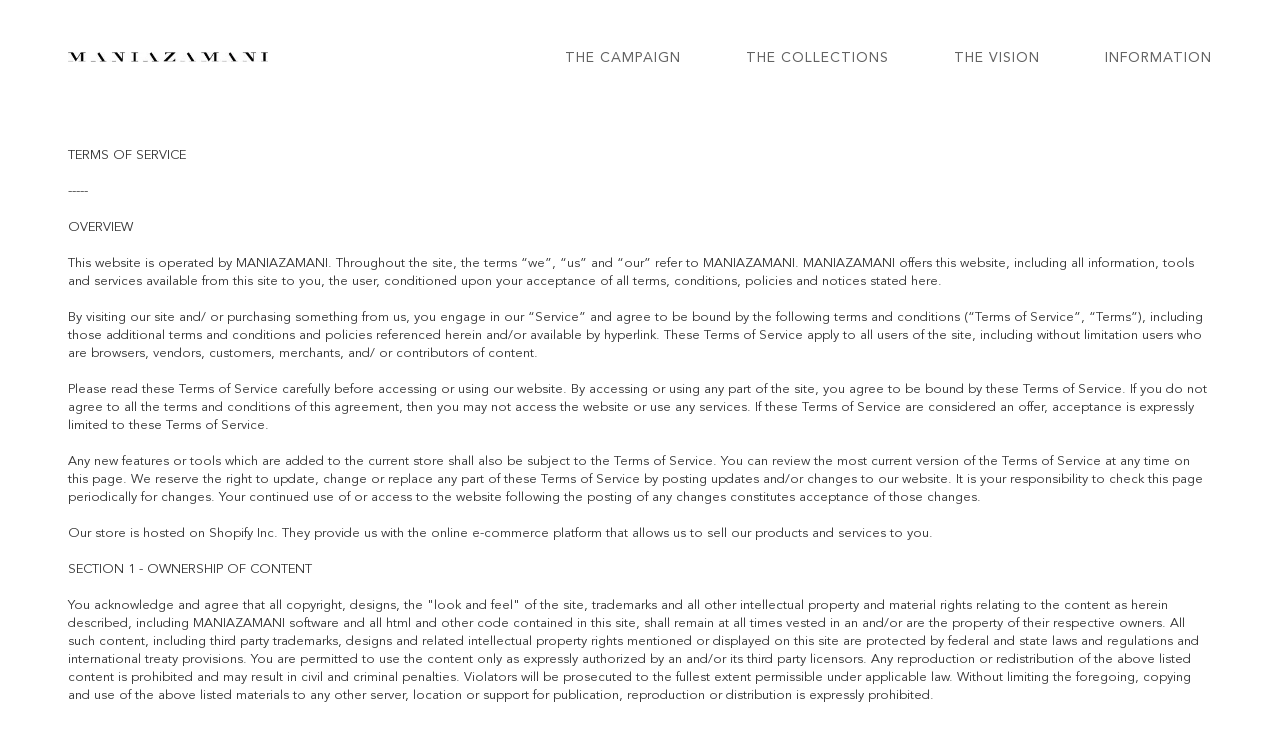

--- FILE ---
content_type: text/css
request_url: https://maniazamani.com/cdn/shop/t/9/assets/base-styles.css?v=60349120446138915031674755966
body_size: 3762
content:
.devBorder{border:2px solid red}html,body{margin:0;padding:0;border:0}html{font-size:62.5%;-webkit-touch-callout:none;-webkit-text-size-adjust:none;-ms-text-size-adjust:100%}body{-webkit-font-smoothing:antialiased;background-color:#fff}img{max-width:100%;border:0}article,aside,details,figcaption,figure,dialog,footer,header,hgroup,menu,nav,section{display:block}h1,h2,h3,h4,h5,h6,p{margin:0;padding:0}nav ul{list-style:none;padding:0;margin:0;line-height:normal}nav ul li{margin:0;padding:0;line-height:normal}nav ul li a{text-decoration:none}nav.primary>ul>li{display:inline-block;vertical-align:middle;text-align:left}nav.primary>ul>li.dropdown>a:after{content:" \25be"}nav.primary ul li a{display:block;padding:8px 16px}nav.primary ul li ul{position:absolute;display:none}nav.primary ul li:hover ul{display:block}nav.primary ul li ul li{display:block}nav.primary ul li ul li a{padding:2px 8px}nav.secondary>ul>li{display:inline-block;vertical-align:middle;margin:0 10px}nav.secondary>ul>li:last-of-type{margin-right:0}nav.secondary>ul>li>a{display:block;padding:6px 0 6px 27px;min-width:14px;min-height:14px;background-repeat:no-repeat;background-position:left 5px center;background-size:auto 15px}nav.secondary>ul>li.dropdown>a:after{content:" \25be"}nav.secondary ul li ul{position:absolute;display:none}nav.secondary ul li:hover ul{display:block}nav.secondary ul li ul li{display:block}nav.secondary ul li.mobileMenuIcon a{padding-left:0}.hamburger{width:25px}.hamburger .block{width:100%;height:4px;margin:3px 0;background-color:#000}nav.footer ul li a{padding:5px 0}ul.socialIcons{list-style:none;padding:0;margin:0}ul.socialIcons li{display:inline-block;vertical-align:middle;margin:5px}ul.socialIcons li img{width:12px}select,input,textarea,button,.button{padding:8px;height:auto;border-style:solid;border-width:1px;border-color:#ddd;line-height:normal;color:#7b7b7b}label{padding:10px 0 5px;line-height:normal}.button,button,input[type=submit]{-webkit-appearance:none;cursor:pointer;text-decoration:none;text-align:center}.button.disabled,input[type=submit].disabled{background-color:#ccc!important;border-color:#ccc!important;color:#fff!important;cursor:not-allowed}input[type=password]:focus,input[type=telephone],input[type=text]:focus,input[type=search],input[type=number]:focus,input[type=email]:focus,textarea:focus{outline:none}select:focus,select.focus{outline:none}input[type=search]::-webkit-search-decoration{-webkit-appearance:none}input[type=number]{max-width:65px}form.search{border:1px solid #ddd;width:100%;display:block;position:relative}form.search input[type=search],form.search input[type=text]{border:0;padding:6px 40px 6px 8px;width:100%;display:block;position:relative;background-color:transparent}form.search input[type=submit]{position:absolute;top:0;right:0;border:0;text-indent:-9999px;width:36px;height:100%;background-color:transparent;background-image:url(/cdn/shop/t/9/assets/searchIconDark.png?v=132220912437939434591461611856);background-position:center center;background-repeat:no-repeat;background-size:auto 50%}#search form.search input[type=submit]{background-image:url(/cdn/shop/t/9/assets/searchIconDark.png?v=132220912437939434591461611856)}#search form.search input[type=search],#search form.search input[type=text]{font-size:16px;padding:12px 40px 12px 12px}table{width:100%;border-spacing:0px}#header{z-index:1400;position:relative;width:100%}#header.mm-fixed-top{position:fixed}#mainContainer,#footer,.template .head,.template .body,.template .foot{position:relative;width:100%}.errors ul{margin:0;padding:5px 0;list-style:none;color:red}ul.unstyled,li.unstyled{list-style:none}.unstyled>a,a.unstyled{text-decoration:none}.underline,.underlineHover:hover{text-decoration:underline}.pointer{cursor:pointer}.whiteBackground{background:#fff!important}.lightBackground{background:#fcfaf7!important}.darkBackground{background:#4d4d4d}.blackBackground{background:#000!important}.translucentBlack{background:#0009}.translucentWhite{background:#ffffffb3}.noBackground{background:none!important;background-color:transparent!important}.shadow{box-shadow:0 0 3px #0003}.border{border:1px solid}.borderLeft{border-left:1px solid}.borderRight{border-right:1px solid}.borderTop{border-top:1px solid}.borderBottom{border-bottom:1px solid}.borderNone{border:0!important}.round{border-radius:3px!important}.lighter{font-weight:lighter!important}.normal{font-weight:400!important}.bold{font-weight:700!important}.smallest{font-size:8px}.smaller{font-size:10px}.small{font-size:12px}.smallMedium{font-size:13px}.medium{font-size:14px}.mediumLarge{font-size:16px}.large{font-size:18px}.larger{font-size:20px}.extraLarge{font-size:25px}.extraLarger{font-size:30px}.huge{font-size:35px}.huger{font-size:40px}.enormous{font-size:50px}.ginormous{font-size:60px}.gargantuan{font-size:80px}.absurdlyBig{font-size:100px}.lineHeightNormal{line-height:normal}.lineHeight1{line-height:1}.lineHeight1-1{line-height:1.1}.lineHeight1-2{line-height:1.2}.lineHeight1-3{line-height:1.3}.lineHeight1-4{line-height:1.4}.lineHeight1-5{line-height:1.5}.lineHeight1-6{line-height:1.6}.lineHeight1-7{line-height:1.7}.lineHeight1-8{line-height:1.8}.lineHeight1-9{line-height:1.9}.lineHeight2{line-height:2}.wide1{letter-spacing:1px}.wide2{letter-spacing:2px}.wide3{letter-spacing:3px}.wide4{letter-spacing:4px}.wide5{letter-spacing:5px}.wide6{letter-spacing:6px}.wide7{letter-spacing:7px}.wide8{letter-spacing:8px}.wide9{letter-spacing:9px}.wide10{letter-spacing:10px}.uppercase{text-transform:uppercase}.lowercase{text-transform:lowercase}.capitalize{text-transform:capitalize}.regularCase{text-transform:none!important}.inheritFont{font-family:inherit!important}.inheritWeight{font-weight:inherit!important}.inheritSize{font-size:inherit!important}.inheritCase{text-transform:inherit!important}.inheritLineHeight{line-height:inherit!important}.inheritColor{color:inherit!important}.blackText,.blackText a{color:#000!important}.whiteText,.whiteText a{color:#fff!important}.centerContainerPlusSome,.centerContainer{display:block;margin-left:auto!important;margin-right:auto!important}.verticallyCenterMyChild{width:100%;height:100%;position:relative;display:table}.verticallyCenterMyChild .verticallyCenteredChild{display:table-cell;vertical-align:middle}.alignLeft{float:left}.alignRight{float:right}.alignCenter{display:block;margin-left:auto;margin-right:auto}.contentsLeft{text-align:left}.contentsRight{text-align:right}.contentsCenter{text-align:center}.justify{text-align:justify}.alignTop{vertical-align:top}.alignMiddle,.middle{vertical-align:middle}.alignBottom{vertical-align:bottom}.clear{clear:both}.block{display:block}.inline{display:inline}.inlineBlock{display:inline-block}.borderBox,*,*:after,*:before{-webkit-box-sizing:border-box;-moz-box-sizing:border-box;box-sizing:border-box}.borderBoxOff{-webkit-box-sizing:content-box;-moz-box-sizing:content-box;box-sizing:content-box}.overflowHidden{overflow:hidden}.overflowAuto{overflow:auto}.absolute{position:absolute}.relative{position:relative}.fixed{position:fixed}.top{top:0}.bottom{bottom:0}.left{left:0}.right{right:0}.marginTopNegOne{margin-top:-1px}.marginTopOne{margin-top:1px}.marginTopFive{margin-top:5px}.marginTopTen{margin-top:10px}.marginTopTwenty{margin-top:20px}.marginTopThirty{margin-top:30px}.marginTopForty{margin-top:40px}.marginTopSixty{margin-top:60px}.marginTopEighty{margin-top:80px}.marginTop100{margin-top:100px}.marginTop120{margin-top:120px}.marginTop150{margin-top:150px}.marginTop180{margin-top:180px}.marginTop200{margin-top:200px}.marginTopFivePercent{margin-top:5%}.marginTopTenPercent{margin-top:10%}.marginTopFifteenPercent{margin-top:15%}.marginTopTwentyPercent{margin-top:20%}.marginTopThirtyPercent{margin-top:30%}.marginTopFortyPercent{margin-top:40%}.marginTopFiftyPercent{margin-top:50%}.marginBottomNegOne{margin-bottom:-1px}.marginBottomOne{margin-bottom:1px}.marginBottomFive{margin-bottom:5px}.marginBottomTen{margin-bottom:10px}.marginBottomTwenty{margin-bottom:20px}.marginBottomThirty{margin-bottom:30px}.marginBottomForty{margin-bottom:40px}.marginBottomSixty{margin-bottom:60px}.marginBottomEighty{margin-bottom:80px}.marginBottom100{margin-bottom:100px}.marginBottom120{margin-bottom:120px}.marginRightThree{margin-right:3px}.marginRightFive{margin-right:5px}.marginRightTen{margin-right:10px}.marginRightTwenty{margin-right:20px}.marginLeftThree{margin-left:3px}.marginLeftFive{margin-left:5px}.marginLeftTen{margin-left:10px}.marginLeftTwenty{margin-left:20px}.marginOne{margin:1px}.marginTwo{margin:2px}.marginThree{margin:3px}.marginZeroFive{margin:0 5px}.marginZeroTen{margin:0 10px}.marginZeroFifteen{margin:0 15px}.marginZeroTwenty{margin:0 20px}.marginFive{margin:5px}.marginFiveZero{margin:5px 0}.marginFiveTen{margin:5px 10px}.marginFiveFifteen{margin:5px 15px}.marginFiveTwenty{margin:5px 20px}.marginTen{margin:10px}.marginTenZero{margin:10px 0}.marginTenFive{margin:10px 5px}.marginTenFifteen{margin:10px 15px}.marginTenTwenty{margin:10px 20px}.marginFifteen{margin:15px}.marginFifteenZero{margin:15px 0}.marginFifteenFive{margin:15px 5px}.marginFifteenTen{margin:15px 10px}.marginFifteenTwenty{margin:15px 20px}.marginTwenty{margin:20px}.marginTwentyZero{margin:20px 0}.marginTwentyFive{margin:20px 5px}.marginTwentyTen{margin:20px 10px}.marginTwentyFifteen{margin:20px 15px}.marginThirty{margin:30px}.marginThirtyZero{margin:30px 0}.marginFortyZero{margin:40px 0}.marginSixtyZero{margin:60px 0}.marginEightyZero{margin:80px 0}.noMargin{margin:0!important}.noMarginLeft{margin-left:0!important}.noMarginRight{margin-right:0!important}.noMarginTop{margin-top:0!important}.noMarginBottom{margin-bottom:0!important}.paddingTopOne{padding-top:1px}.paddingTopFive{padding-top:5px}.paddingTopTen{padding-top:10px}.paddingTopTwenty{padding-top:20px}.paddingTopThirty{padding-top:30px}.paddingTopForty{padding-top:40px}.paddingTopSixty{padding-top:60px}.paddingTopEighty{padding-top:80px}.paddingTop100{padding-top:100px}.paddingTop120{padding-top:120px}.paddingBottomOne{padding-bottom:1px}.paddingBottomFive{padding-bottom:5px}.paddingBottomTen{padding-bottom:10px}.paddingBottomTwenty{padding-bottom:20px}.paddingBottomThirty{padding-bottom:30px}.paddingBottomForty{padding-bottom:40px}.paddingBottomSixty{padding-bottom:60px}.paddingBottomEighty{padding-bottom:80px}.paddingBottom100{padding-bottom:100px}.paddingBottom120{padding-bottom:120px}.paddingRightThree{padding-right:3px}.paddingRightFive{padding-right:5px}.paddingRightTen{padding-right:10px}.paddingRightTwenty{padding-right:20px}.paddingRightThirty{padding-right:30px}.paddingRightForty{padding-right:40px}.paddingLeftThree{padding-left:3px}.paddingLeftFive{padding-left:5px}.paddingLeftTen{padding-left:10px}.paddingLeftTwenty{padding-left:20px}.paddingLeftThirty{padding-left:30px}.paddingLeftForty{padding-left:40px}.paddingLeftSixty{padding-left:60px}.paddingOne{padding:1px}.paddingTwo{padding:2px}.paddingThree{padding:3px}.paddingZeroFive{padding:0 5px}.paddingZeroTen{padding:0 10px}.paddingZeroFifteen{padding:0 15px}.paddingZeroTwenty{padding:0 20px}.paddingZeroThirty{padding:0 30px}.paddingZeroForty{padding:0 40px}.paddingZeroSixty{padding:0 60px}.paddingZeroEighty{padding:0 80px}.paddingFive{padding:5px}.paddingFiveZero{padding:5px 0}.paddingFiveTen{padding:5px 10px}.paddingFiveFifteen{padding:5px 15px}.paddingFiveTwenty{padding:5px 20px}.paddingFiveThirty{padding:5px 30px}.paddingTen{padding:10px}.paddingTenZero{padding:10px 0}.paddingTenFive{padding:10px 5px}.paddingTenFifteen{padding:10px 15px}.paddingTenTwenty{padding:10px 20px}.paddingTenThirty{padding:10px 30px}.paddingFifteen{padding:15px}.paddingFifteenZero{padding:15px 0}.paddingFifteenFive{padding:15px 5px}.paddingFifteenTen{padding:10px 15px}.paddingFifteenTwenty{padding:15px 20px}.paddingFifteenThirty{padding:15px 30px}.paddingTwenty{padding:20px}.paddingTwentyZero{padding:20px 0}.paddingTwentyFive{padding:20px 5px}.paddingTwentyTen{padding:20px 10px}.paddingTwentyFifteen{padding:20px 15px}.paddingTwentyThirty{padding:20px 30px}.paddingTwentyForty{padding:20px 40px}.paddingThirty{padding:30px}.paddingThirtyZero{padding:30px 0}.paddingThirtyFive{padding:30px 5px}.paddingThirtyTen{padding:30px 10px}.paddingThirtyFifteen{padding:30px 15px}.paddingThirtyTwenty{padding:30px 20px}.paddingForty{padding:40px}.paddingFortyZero{padding:40px 0}.paddingFifty{padding:50px}.paddingSixty{padding:60px}.paddingEighty{padding:80px}.padding100{padding:100px}.paddingFiftyZero{padding:50px 0}.paddingSixtyZero{padding:60px 0}.paddingEightyZero{padding:80px 0}.noPadding{padding:0!important}.noPaddingRight{padding-right:0!important}.noPaddingLeft{padding-left:0!important}.noPaddingTop{padding-top:0!important}.noPaddingBottom{padding-bottom:0!important}.fixedRatioContainer{position:relative;overflow:hidden}.fixedRatioContainer:before{content:"";display:block;padding-top:100%}.fixedRatioContent{position:absolute;left:0;right:0;top:0;bottom:0}.ratio1x1:before{padding-top:100%!important}.ratio2x1:before{padding-top:50%!important}.ratio1x2:before{padding-top:200%!important}.ratio4x3:before{padding-top:75%!important}.ratio3x4:before{padding-top:133.33%!important}[class*=span-1]{width:50px}[class*=span-2]{width:100px}[class*=span-3]{width:150px}[class*=span-4]{width:200px}[class*=span-5]{width:250px}[class*=span-6]{width:300px}[class*=span-7]{width:350px}[class*=span-8]{width:400px}[class*=span-9]{width:450px}[class*=span-10]{width:500px}[class*=span-11]{width:550px}[class*=span-12]{width:600px}[class*=span-13]{width:650px}[class*=span-14]{width:700px}[class*=span-15]{width:750px}[class*=span-16]{width:800px}[class*=span-17]{width:850px}[class*=span-18]{width:900px}[class*=span-19]{width:950px}[class*=span-20]{width:1000px}.min-1{min-width:50px}.min-2{min-width:100px}.min-3{min-width:150px}.min-4{min-width:200px}.min-5{min-width:250px}.min-6{min-width:300px}.min-7{min-width:350px}.min-8{min-width:400px}.min-9{min-width:450px}.min-10{min-width:500px}.min-11{min-width:550px}.min-12{min-width:600px}.min-13{min-width:650px}.min-14{min-width:700px}.min-15{min-width:750px}.min-16{min-width:800px}.min-17{min-width:850px}.min-18{min-width:900px}.min-19{min-width:950px}.min-20{min-width:1000px}.max-1{max-width:50px}.max-2{max-width:100px}.max-3{max-width:150px}.max-4{max-width:200px}.max-5{max-width:250px}.max-6{max-width:300px}.max-7{max-width:350px}.max-8{max-width:400px}.max-9{max-width:450px}.max-10{max-width:500px}.max-11{max-width:550px}.max-12{max-width:600px}.max-13{max-width:650px}.max-14{max-width:700px}.max-15{max-width:750px}.max-16{max-width:800px}.max-17{max-width:850px}.max-18{max-width:900px}.max-19{max-width:950px}.max-20{max-width:1000px}[class*=col-1-12]{width:8.33%}[class*=col-1-10]{width:10%}[class*=col-1-8]{width:12.5%}[class*=col-1-7]{width:14.28%}[class*=col-1-6]{width:16.66%}[class*=col-1-5]{width:20%}[class*=col-1-4]{width:25%}[class*=col-1-3]{width:33.33%}[class*=col-3-8]{width:37.5%}[class*=col-3-7]{width:42.86%}[class*=col-2-5]{width:40%}[class*=col-4-9]{width:44.44%}[class*=col-1-2]{width:50%}[class*=col-5-9]{width:55.55%}[class*=col-3-5]{width:60%}[class*=col-5-8]{width:62.5%}[class*=col-2-3]{width:66.66%}[class*=col-3-4]{width:75%}[class*=col-4-5]{width:80%}[class*=col-5-6]{width:83.33%}[class*=col-7-8]{width:87.5%}[class*=col-9-10]{width:90%}[class*=max-1-8]{max-width:12.5%}[class*=max-1-6]{max-width:16.66%}[class*=max-1-5]{max-width:20%}[class*=max-1-4]{max-width:25%}[class*=max-1-3]{max-width:33.33%}[class*=max-3-8]{max-width:37.5%}[class*=max-2-5]{max-width:40%}[class*=max-1-2]{max-width:50%}[class*=max-3-5]{max-width:60%}[class*=max-5-8]{max-width:62.5%}[class*=max-2-3]{max-width:66.66%}[class*=max-3-4]{max-width:75%}[class*=max-4-5]{max-width:80%}[class*=max-5-6]{max-width:83.33%}[class*=max-7-8]{max-width:87.5%}.fullwidth{width:100%}.max-full{max-width:100%}.fullheight{height:100%}.itemGrid{position:relative}.itemGrid:after{content:"";display:table;clear:both}.gridItem,.gridItem .body{position:relative;width:100%}.itemGrid .gridItem{float:left;width:25%;text-align:center}[class*=display-],[class*=display-].inline,[class*=display-].inlineBlock{display:none}@media only screen and (min-width:1351px){[class*=-wideDesktop]{display:block}[class*=-wideDesktop].inline{display:inline}[class*=-wideDesktop].inlineBlock{display:inline-block}}@media only screen and (min-width:1001px) and (max-width:1350px){[class*=-desktop]{display:block}[class*=-desktop].inline{display:inline}[class*=-desktop].inlineBlock{display:inline-block}}@media only screen and (min-width:851px) and (max-width: 1000px){[class*=-slimScreen]{display:block}[class*=-slimScreen].inline{display:inline}[class*=-slimScreen].inlineBlock{display:inline-block}.min-20{min-width:100%}}@media only screen and (min-width:601px) and (max-width: 850px){[class*=-tablet]{display:block}[class*=-tablet].inline{display:inline}[class*=-tablet].inlineBlock{display:inline-block}.centerOnMobile{text-align:center;display:block;float:none;margin-left:auto;margin-right:auto}.responsivePadding{padding-left:0!important;padding-right:0!important}.min-20{min-width:100%}[class*=-respond]{width:100%;max-width:100%}[class*=to-1-8]{width:12.5%}[class*=to-1-6]{width:16.66%}[class*=to-1-5]{width:20%}[class*=to-1-4]{width:25%}[class*=to-3-8]{width:37.5%}[class*=to-1-3]{width:33.33%}[class*=to-2-5]{width:40%}[class*=to-1-2]{width:50%}[class*=to-3-5]{width:60%}[class*=to-5-8]{width:62.5%}[class*=to-2-3]{width:66.66%}[class*=to-3-4]{width:75%}[class*=to-4-5]{width:80%}[class*=to-5-6]{width:83.33%}[class*=to-7-8]{width:87.5%}[class*=to-full]{width:100%}.itemGrid .gridItem{width:50%}nav.secondary ul li a .text{display:none}}@media only screen and (max-width: 600px){[class*=-mobile]{display:block}[class*=-mobile].inline{display:inline}[class*=-mobile].inlineBlock{display:inline-block}.centerOnMobile{text-align:center;float:none;display:block;margin-left:auto;margin-right:auto}.responsivePadding{padding-left:0!important;padding-right:0!important}.min-20{min-width:100%}[class*=-respond]{width:100%;max-width:100%}[class*=to-1-8]{width:12.5%}[class*=to-1-6]{width:16.66%}[class*=to-1-5]{width:20%}[class*=to-1-4]{width:25%}[class*=to-3-8]{width:37.5%}[class*=to-1-3]{width:33.33%}[class*=to-2-5]{width:40%}[class*=to-1-2]{width:50%}[class*=to-3-5]{width:60%}[class*=to-5-8]{width:62.5%}[class*=to-2-3]{width:66.66%}[class*=to-3-4]{width:75%}[class*=to-4-5]{width:80%}[class*=to-5-6]{width:83.33%}[class*=to-7-8]{width:87.5%}[class*=to-full]{width:100%}[class*=then-1-8]{width:12.5%}[class*=then-1-6]{width:16.66%}[class*=then-1-5]{width:20%}[class*=then-1-4]{width:25%}[class*=then-1-3]{width:33.33%}[class*=then-3-8]{width:37.5%}[class*=then-2-5]{width:40%}[class*=then-1-2]{width:50%}[class*=then-3-5]{width:60%}[class*=then-5-8]{width:62.5%}[class*=then-2-3]{width:66.66%}[class*=then-3-4]{width:75%}[class*=then-4-5]{width:80%}[class*=then-5-6]{width:83.33%}[class*=then-7-8]{width:87.5%}[class*=then-full],.itemGrid .gridItem{width:100%}nav.secondary ul li a .text{display:none}.noMobile{display:none}}.hidden{opacity:0}.toggleMyChild .hiddenChild{display:none}@media only screen and (min-width:851px){.toggleMyChild:hover .hiddenChild,.hovered .hiddenChild{display:block}.toggleMyChild:hover .hiddenChild.inline,.hovered .hiddenChild.inline{display:inline}.toggleMyChild:hover .hiddenChild.inlineBlock,.hovered .hiddenChild.inlineBlock{display:inline-block}}.fadeMyChild .hiddenChild{opacity:0;visibility:hidden;-webkit-transition:all .3s;-moz-transition:all .3s;transition:all .3s}.fadeMyChild:hover .hiddenChild{opacity:1;visibility:visible}.blackBack{z-index:1500;position:fixed;top:0;left:0;width:100%;height:100%;background:#0009;display:none}.popup{z-index:1600;overflow:auto;position:absolute;left:0;top:0;display:none;background:#fff;padding:20px;max-width:100%}a.closeX{position:absolute;top:0;right:0;cursor:pointer;text-decoration:none}.videoContainer{position:relative;padding-bottom:54.25%;padding-top:25px;height:0}.videoContainer iframe{position:absolute;top:0;left:0;width:100%;height:100%}.fullwidthForm select,.fullwidthForm input,.fullwidthForm textarea{width:100%;margin-bottom:5px}.fullwidthForm input[type=submit]{width:auto}.largeForm select,.largeForm input,.largeForm textarea,.largeForm button,.largeForm .button{padding-top:12px;padding-bottom:12px;margin-top:5px;margin-bottom:5px}.button.large,.input[type=submit].large,.largeForm .button,.largeForm input[type=submit]{padding-left:20px;padding-right:20px}.largeForm label{display:inline-block;padding-top:5px}.niceSelect{border-radius:3px;background:url(/cdn/shop/t/9/assets/arrow-dark.png?v=65251844030101323371461611837) right 10px center no-repeat;-webkit-appearance:none}.niceTable table,table.niceTable{border:1px solid #e8e8e8}.niceTable thead{width:100%;background:#f5f5f5}.niceTable thead th{text-align:left;padding:10px 5px;font-weight:400}.niceTable tbody,.niceTable tfoot{background:#fff}.niceTable tbody td{padding:17px 5px;border-bottom:1px solid #e8e8e8}.niceTable tfoot td{padding:2px 5px}ul.niceList{width:100%;padding:0;margin:0;list-style:none;border-top:1px solid #ddd}ul.niceList li{display:block;padding:0;margin:0;border-bottom:1px solid #ddd}ul.niceList li.activeParent,ul.niceList li:hover{background:#f5f5f5}ul.niceList li a{display:block;text-decoration:none;padding:10px 10px 7px}ul.niceList li ul{display:none;padding:0 0 5px 10px;border:0}ul.niceList li.activeParent ul{display:block}ul.niceList li ul li{border-bottom:0}ul.niceList li ul li a{padding:6px 12px 3px}ul.filterGroup{width:100%;padding:0;margin:0;list-style:none;border:0}ul.filterGroup li{display:block;padding:0;margin:0;border:0}ul.filterGroup li a{display:block;text-decoration:none;padding:6px 0 4px 22px;overflow:hidden;position:relative}ul.filterGroup li.unChecked a{background:url(/cdn/shop/t/9/assets/checkboxDark.png?v=170923068882500628231461611841) left no-repeat;background-position:0 0px}ul.filterGroup li.checked a,ul.filterGroup li.unChecked a:hover{background:url(/cdn/shop/t/9/assets/checkboxDark.png?v=170923068882500628231461611841) left no-repeat;background-position:0 -75px}ul.filterGroup li.checked a:hover{background:url(/cdn/shop/t/9/assets/checkboxDark.png?v=170923068882500628231461611841) left no-repeat;background-position:0 -150px}ul.tags{width:100%;padding:0;margin:0;list-style:none}ul.tags li{display:inline-block;margin:3px;border:1px solid #ddd}ul.tags li a{display:block;padding:6px 15px 4px;text-decoration:none}ul.tags li.active a:after{content:"  x";color:#000}ul.tags li.all.active a:after{content:""}ul.tabs{margin:0;padding:0;list-style:none}ul.tabs li{display:inline-block;padding:5px 7px 5px 6px;border-right:1px solid #ddd;background:#fff;color:#a1a1a1;cursor:pointer}ul.tabs li:first-of-type{padding-left:0}ul.tabs li:last-of-type{border-right:0}ul.tabs li:hover,ul.tabs li.active{color:#000}.titlesToggle h4{padding:10px 10px 5px 0;cursor:pointer;background:url(/cdn/shop/t/9/assets/arrow-dark.png?v=65251844030101323371461611837) right 5px center no-repeat;border-bottom:1px solid #ddd}
/*# sourceMappingURL=/cdn/shop/t/9/assets/base-styles.css.map?v=60349120446138915031674755966 */


--- FILE ---
content_type: text/css
request_url: https://maniazamani.com/cdn/shop/t/9/assets/settings.css?v=89432374722289848001674755966
body_size: 242
content:
body,#header,.headerBG{background-color:#fff}nav.primary>ul>li>ul{background-color:#fff}#footer{background-color:#fff}.centerContainer,.centerContainerPlusSome{width:94%;max-width:100%}.centerContainer{padding-left:30px;padding-right:30px}.universalPadding{padding:30px}.universalPaddingTopBottom{padding-top:30px;padding-bottom:30px}.universalPaddingLeftRight{padding-left:30px;padding-right:30px}.universalPaddingTop,.paddingTopUniversal{padding-top:30px}.universalPaddingBottom,.paddingBottomUniversal{padding-bottom:30px}.universalPaddingLeft{padding-left:30px}.universalPaddingRight{padding-right:30px}.template .head,.template .foot{padding-top:30px;padding-bottom:30px}.gridItem .body{padding:30px}a,.linkColor,.linkColor a,p.linkColor,h1.linkColor,h2.linkColor,h3.linkColor,h4.linkColor,h5.linkColor,h6.linkColor{color:#2d67b2}a.linkColor{color:#2d67b2!important}.border,.borderLeft,.borderRight,.borderTop,.borderBottom{border-color:#ddd}@font-face{font-family:Avenir;font-weight:400;src:url(AvenirLTStd-Book.woff) format("woff"),url(AvenirLTStd-Book.ttf) format("truetype")}@font-face{font-family:Avenir;font-weight:700;src:url(AvenirLTStd-Roman.woff) format("woff"),url(AvenirLTStd-Roman.ttf) format("truetype")}@font-face{font-family:Gotham;font-weight:400;src:url(Gotham-Book.woff) format("woff"),url(Gotham-Book.ttf) format("truetype")}@font-face{font-family:Gotham;font-weight:700;src:url(Gotham-Medium.woff) format("woff"),url(Gotham-Medium.ttf) format("truetype")}body{font-family:Avenir,sans-serif;font-weight:400;font-size:13px;line-height:1.4;text-transform:none;color:#333}h1{font-family:Gotham,serif;font-weight:400;font-size:32px;line-height:1.2;text-transform:none;color:#000}h2{font-family:Avenir,sans-serif;font-weight:700;font-size:20px;line-height:1;text-transform:uppercase;color:#b1977c}h3{font-family:Gotham,serif;font-weight:400;font-size:20px;line-height:1.2;text-transform:none;color:#4d4d4d}h4{font-family:Avenir,sans-serif;font-weight:400;font-size:15px;line-height:1.4;text-transform:none;color:#555}h5{font-family:Gotham,serif;font-weight:700;font-size:13px;line-height:1.3;text-transform:uppercase;color:#000}h6{font-family:Avenir,sans-serif;font-weight:400;font-size:13px;line-height:1.5;text-transform:none;color:#222}p{font-family:Avenir,sans-serif;font-weight:700;font-size:15px;line-height:1.6;text-transform:none;color:#000}.primaryFont{font-family:Avenir,sans-serif!important}.secondaryFont{font-family:Gotham,serif!important}nav.primary{font-family:Avenir,sans-serif;font-weight:700;font-size:14px;text-transform:uppercase}nav.secondary{font-family:Avenir,sans-serif;font-weight:400;font-size:13px;text-transform:none}nav.footer{font-family:Avenir,sans-serif;font-weight:400;font-size:14px;text-transform:none}nav.primary a{background-color:#0000;color:#626262}nav.primary>ul>li>a:hover{background-color:#0000;color:#000}nav.primary ul>li.current>a{background-color:#0000;color:#000}nav.secondary a{color:#fff}nav.secondary a:hover,nav.secondary li.current>a{color:#fff}.searchIcon a{background-image:url(/cdn/shop/t/9/assets/searchIconDark.png?v=132220912437939434591461611856)}.profileIcon a{background-image:url(/cdn/shop/t/9/assets/profileIconDark.png?v=52450485149156199711461611855)}.cartIcon a{background-image:url(/cdn/shop/t/9/assets/cartIconDark.png?v=102907660803952629281461611840)}.hamburger .block{background-color:#232323}form.search input[type=submit]{background-image:url(/cdn/shop/t/9/assets/searchIconDark.png?v=132220912437939434591461611856)}nav.footer a{color:#7b7b7b}nav.footer a:hover,nav.footer li.current>a{color:#444}.buttonPrimary,.primaryButton .button{font-family:Avenir,sans-serif;font-weight:700;font-size:16px;text-transform:uppercase;padding:12px 34px 10px;border-width:1px;border-radius:4px;background-color:#dfd5b1;border-color:#dfd5b1;color:#444}.buttonPrimary:hover,.primaryButton .button:hover{background-color:#b1977c;border-color:#b1977c;color:#444}.buttonSecondary,.secondaryButton .button{font-family:Avenir,sans-serif;font-weight:400;font-size:14px;text-transform:uppercase;padding:7px 14px;border-width:1px;border-radius:4px;background-color:#2d67b2;border-color:#2d67b2;color:#fff}.buttonSecondary:hover,.secondaryButton .button:hover{background-color:#5481bb;border-color:#5481bb;color:#fff}select,input,textarea,button{font-family:Avenir,sans-serif;font-weight:400;font-size:14px;text-transform:none;padding:8px;border-width:1px;border-radius:0;background-color:#fff;border-color:#ccc;color:#7b7b7b}label{font-family:Avenir,sans-serif;font-weight:400;font-size:14px;text-transform:none;color:#7b7b7b}::-webkit-input-placeholder{color:#9f9f9f}:-moz-placeholder{color:#9f9f9f}
/*# sourceMappingURL=/cdn/shop/t/9/assets/settings.css.map?v=89432374722289848001674755966 */


--- FILE ---
content_type: text/css
request_url: https://maniazamani.com/cdn/shop/t/9/assets/styles.css?v=95785081133014396341674755966
body_size: 696
content:
h1{padding:0 0 15px}h2{padding:0 0 10px;letter-spacing:1px}h3{padding:0 0 5px}h4{padding:0 0 5px;letter-spacing:1px}h5,h6{padding:0 0 5px}p{padding:2px 0 10px}.loadingContainer{display:block;width:100%;text-align:center;min-height:120px;padding-top:50px}.ajaxLoading .loadingContainer{background-image:url(/cdn/shop/t/9/assets/loader.gif?v=37702279038218273241461611851);background-repeat:no-repeat;background-position:center top 50px}.ajaxLoading .loadingContainer a{display:none;opacity:0;visibility:hidden}.ajaxLoaded .loadingContainer{display:none}#header .logo{width:200px;max-width:100%}#header nav.primary{letter-spacing:1px}#header nav.primary>ul{position:relative}#header nav.primary>ul>li{padding:10px 20px}#header nav.primary>ul>li:last-of-type{padding-right:0}#header nav.primary>ul>li>a{padding:10px}#header nav.primary>ul>li:last-of-type>a{padding-right:0}#header nav.primary>ul>li.dropdown>a:after{content:""}#header nav.primary>ul>li>ul{padding:0 10px;width:260px;font-weight:400;font-size:13px}#header nav.primary ul li ul li a{padding:2px 0}#header nav.primary>ul>li:hover>a{color:#000}#header nav.primary>ul>li ul:hover li a{color:#ddd}#header nav.primary>ul>li ul:hover li a:hover{color:#000}nav.footer ul li{display:inline-block;margin:5px 10px}nav.footer ul li:first-of-type{margin-left:0}nav.footer ul li:last-of-type{margin-right:0}ul.socialIcons li.googlePlus img{width:26px}.centerContainerLeft{width:97%;margin-left:3%}.centerContainerRight{width:97%;margin-right:3%}.itemGrid{text-align:center}.itemGrid .gridItem{width:25%;padding:10px;display:inline-block;vertical-align:top;float:none;margin-right:-5px}.itemGrid .per-row-2{width:50%}.itemGrid .per-row-3{width:33.33%}.itemGrid .per-row-4{width:25%}.itemGrid .per-row-5{width:20%}.itemGrid .per-row-6{width:16.66%}@media only screen and (max-width:850px){.itemGrid .gridItem{width:100%}}.gridItem .imageArea{padding:0 40px 20px}.gridItem .imageContainer{position:relative;overflow:hidden}.gridItem .imageContainer:before{content:"";display:block;padding-top:120%}.gridItem .imageContainer .image{position:absolute;left:0;right:0;top:0;bottom:0}.per-row-5 .imageArea{padding:0 15px 10px}.per-row-5 h4{font-size:13px}.per-row-5 h5{font-size:11px}.per-row-6 .imageArea{padding:0 10px 10px}.per-row-6 h4{font-size:12px}.per-row-6 h5{font-size:10px}.niceContent{line-height:1.5}.niceContent ul{margin:16px 0;padding:0 0 0 20px;line-height:1.7}.productTitle{display:inline-block;line-height:normal;padding:20px 5px;text-transform:uppercase;font-weight:700;color:#000;text-align:center;font-family:Gotham,serif}#tagSelector{z-index:1401;position:absolute;top:0;left:0;padding-top:15px}#tagSelector ul{list-style:none;padding:0;margin:0}#tagSelector ul li{padding:2px 8px 2px 0}@media only screen and (max-width:850px){#tagSelector{position:relative}#tagSelector ul li{display:inline-block}}.cartTable h5{padding:10px 0;font-size:15px}.cartTable h5.title{font-weight:700;padding-bottom:0}.cartTable h5.title a{color:#000}.cartTable h5.subtitle{padding:5px 0 0;font-size:13px;line-height:1.5;font-weight:400;color:#444}.cartTable h5.price{font-weight:400}.cartTable .remove a{display:block;font-weight:700;text-decoration:none}.cartTable .remove a:before{display:block;content:"\2715"}.cartTable .remove a span{display:none}.cartTable .tableHead{padding:10px 0}.cartTable .tableFoot{padding:0}.cartTable .tableRow{position:relative;padding:10px 0}.cartTable .tableRow:after{content:"";clear:both;display:table}.cartTable .subtotal{width:100%}.cartTable .subtotalLabel{float:left}.cartTable .subtotalPrice{float:right}.cartTable .cartButtons{width:100%;padding:20px 0 5px}.cartTable .button{display:block;float:left;width:48%}.cartTable .viewCartButton{margin-right:4%}.cartTable .updateButton{margin-left:4%}.cartTable .addSpecialInstructions{padding:15px 0 5px}#cart.template .head{padding-bottom:0}#cart.template .head h1{padding:5px 0 0;margin:0;font-size:22px}#cart.template .foot h2{text-align:center;font-size:22px}#cart .cartTable .cartItemImage{display:inline-block;vertical-align:top;width:15%;padding:0 10px 10px 0}#cart .cartTable .cartItemSummary{display:inline-block;vertical-align:top;width:55%;padding:0 0 0 10px}#cart .cartTable .cartPrice,#cart .cartTable .cartQuantity{display:inline-block;vertical-align:top;width:10%}#cart .cartTable .cartRemove{display:inline-block;vertical-align:top;width:10%;text-align:right}#cart .cartTable .subtotalCheckout{float:right;width:300px;max-width:50%}#cart .cartTable .addSpecialInstructions{float:left;width:50%}#cart .cartTable .viewCartButton{display:none}@media only screen and (max-width:600px){#cart .cartTable .tableHead{display:none}#cart .cartTable .cartItemImage{display:block;float:left;width:35%}#cart .cartTable .cartItemSummary{display:block;float:right;width:65%}#cart .cartTable .cartPrice{display:block;float:right;width:65%;padding:0 10px}#cart .cartTable .cartQuantity{display:block;float:left;clear:both;width:50%}#cart .cartTable .cartRemove{display:block;float:right;width:50%}#cart .cartTable .remove a:before{display:none;content:""}#cart .cartTable .remove a span{display:initial;font-size:12px}#cart .cartTable .subtotalCheckout{width:100%;max-width:100%}#cart .cartTable .addSpecialInstructions{width:100%}}#cartPreview{min-height:100px}.cartPreview .cartTable{background:#fff}.cartPreview .cartTable .subtotalCheckout{width:100%}.cartPreview .cartTable .tableHead{display:none}.cartPreview .cartTable h5{font-size:12px}.cartPreview .cartTable h5.price{font-size:10px}.cartPreview .cartTable .cartItemImage{display:block;float:left;width:25%;padding:10px 5px 0 0}.cartPreview .cartTable .cartItemSummary{display:block;float:left;width:65%;padding:0 0 0 5px}.cartPreview .cartTable .cartPrice{display:block;float:none;position:absolute;right:0;bottom:0;width:15%;text-align:right;padding:0 0 5px}.cartPreview .cartTable .cartQuantity{display:none}.cartPreview .cartTable .cartRemove{display:block;float:none;position:absolute;right:0;top:0;width:5%;text-align:right;padding:10px 0 0}.cartPreview .cartTable .updateButton,.cartPreview .cartTable .addSpecialInstructions{display:none}
/*# sourceMappingURL=/cdn/shop/t/9/assets/styles.css.map?v=95785081133014396341674755966 */


--- FILE ---
content_type: text/css
request_url: https://maniazamani.com/cdn/shop/t/9/assets/CoverPop.css?v=28770224813434095471461611864
body_size: -492
content:
#CoverPop-cover{display:none;position:fixed;left:0;top:0;right:0;bottom:0;z-index:2000;-webkit-animation:fade-in .25s ease-in;-moz-animation-name:fade-in .25s ease-in;-ms-animation-name:fade-in .25s ease-in;-o-animation-name:fade-in .25s ease-in;animation-name:fade-in .25s ease-in;background:#00000080}.CoverPop-open #CoverPop-cover{display:block}@-webkit-keyframes fade-in{0%{opacity:0}25%{opacity:0}to{opacity:1}}.morningPopup{width:700px;max-width:100%;max-height:90%;overflow:auto;display:block;margin:40px auto 0;background:#fff}.morningPopupContainer{width:100%;position:relative}.morningPopupContent{width:100%;padding:20px;text-align:center;position:relative}
/*# sourceMappingURL=/cdn/shop/t/9/assets/CoverPop.css.map?v=28770224813434095471461611864 */


--- FILE ---
content_type: text/css
request_url: https://maniazamani.com/cdn/shop/t/9/assets/flexslider.css?v=184281603908192906721674755966
body_size: 618
content:
.flex-container a:active,.flexslider a:active,.flex-container a:focus,.flexslider a:focus{outline:none}.slides,.flex-control-nav,.flex-direction-nav{margin:0;padding:0;list-style:none}@font-face{font-family:flexslider-icon;src:url(fonts/flexslider-icon.eot);src:url(fonts/flexslider-icon.eot?#iefix) format("embedded-opentype"),url(fonts/flexslider-icon.woff) format("woff"),url(fonts/flexslider-icon.ttf) format("truetype"),url(fonts/flexslider-icon.svg#flexslider-icon) format("svg");font-weight:400;font-style:normal}.flexslider{margin:0;padding:0}.flexslider .slides>li{display:none;-webkit-backface-visibility:hidden}.flexslider .slides img{max-width:100%}.flexslider .slides>li>img{display:block;margin-left:auto;margin-right:auto}.flex-pauseplay span{text-transform:capitalize}.slides:after{content:" ";display:block;clear:both;visibility:hidden;line-height:0;height:0}html[xmlns] .slides{display:block}* html .slides{height:1%}.no-js .slides>li:first-child{display:block}.flexslider{margin:0;position:relative}.flex-viewport{max-height:2000px}.loading .flex-viewport{max-height:300px}.flexslider .slides{zoom:1}.carousel li{margin-right:5px}.carousel img{display:none}.carousel .flex-direction-nav .flex-prev{left:5px}.carousel .flex-direction-nav .flex-next{right:5px}.carousel:hover .flex-prev,.carousel:hover .flex-next{opacity:.7}.carousel:hover,.flex-next:hover,.carousel:hover .flex-next:hover,.flexslider:hover .flex-prev:hover{opacity:1}.variants-carousel .flex-direction-nav a{display:block;width:24px;height:24px;margin:-16px 0 0}.featured-carousel .slides>li{opacity:0}.flex-direction-nav{*height: 0}.flex-direction-nav a{display:block;width:50px;height:50px;margin:-25px 0 0;position:absolute;top:50%;z-index:10;overflow:hidden;opacity:.5}.flex-direction-nav .flex-prev{text-indent:-9999px;left:20px;background:url(/cdn/shop/t/9/assets/sliderArrowLeftDefault.png?v=40329736860945243011461611857) left no-repeat;background-size:100%}.flex-direction-nav .flex-next{text-indent:-9999px;right:20px;background:url(/cdn/shop/t/9/assets/sliderArrowRightDefault.png?v=59286657965084643331461611857) right no-repeat;background-size:100%}.flexslider:hover .flex-prev,.flexslider:hover .flex-next{opacity:.7}.flex-prev:hover,.flex-next:hover,.flexslider:hover .flex-next:hover,.flexslider:hover .flex-prev:hover{opacity:1}.flex-direction-nav .flex-disabled{opacity:0!important;filter:alpha(opacity=0);cursor:default}.circleNavButtons .flex-direction-nav .flex-prev{background:url(/cdn/shop/t/9/assets/sliderArrowLeftCircle.png?v=166554929451786425911461611857) left no-repeat;background-size:100%}.circleNavButtons .flex-direction-nav .flex-next{background:url(/cdn/shop/t/9/assets/sliderArrowRightCircle.png?v=75896287773442304311461611857) right no-repeat;background-size:100%}.customNavButtons .flex-direction-nav .flex-prev{background:url(/cdn/shop/t/9/assets/sliderArrowLeftCustom.png?0) left no-repeat;background-size:100%}.customNavButtons .flex-direction-nav .flex-next{background:url(/cdn/shop/t/9/assets/sliderArrowRightCustom.png?0) right no-repeat;background-size:100%}.smallNavButtons .flex-direction-nav .flex-prev{left:10px}.smallNavButtons .flex-direction-nav .flex-next{right:10px}.outsideNavButtons .flex-direction-nav .flex-prev{left:0;margin-left:-60px}.outsideNavButtons .flex-direction-nav .flex-next{right:0;margin-right:-60px}.outsideNavButtons.smallNavButtons .flex-direction-nav .flex-prev{left:0;margin-left:-30px}.outsideNavButtons.smallNavButtons .flex-direction-nav .flex-next{right:0;margin-right:-30px}.aboveControls .flex-direction-nav a{display:block;position:relative;margin-top:0;top:0}.flex-pauseplay a{display:block;width:20px;height:20px;position:absolute;bottom:5px;left:10px;opacity:.8;z-index:10;overflow:hidden;cursor:pointer;color:#000}.flex-pauseplay a:before{font-family:flexslider-icon;font-size:20px;display:inline-block;content:"\f004"}.flex-pauseplay a:hover{opacity:1}.flex-pauseplay a.flex-play:before{content:"\f003"}.flex-control-nav{position:absolute;right:3%;bottom:20px;margin:0;text-align:center;z-index:1200}.centeredControls .flex-control-nav{right:0;left:0;width:100%}.belowControls .flex-control-nav{position:relative;left:0;bottom:0;margin-top:20px}.flex-control-nav li{margin:0 6px;display:inline-block;zoom:1;*display: inline}.flex-control-paging li a{width:11px;height:11px;display:block;background:#666;background:#00000080;cursor:pointer;text-indent:-9999px;-webkit-border-radius:20px;-moz-border-radius:20px;-o-border-radius:20px;border-radius:20px;-webkit-box-shadow:inset 0 0 3px rgba(0,0,0,.3);-moz-box-shadow:inset 0 0 3px rgba(0,0,0,.3);-o-box-shadow:inset 0 0 3px rgba(0,0,0,.3);box-shadow:inset 0 0 3px #0000004d}.flex-control-paging li a:hover{background:#333;background:#000000b3}.flex-control-paging li a.flex-active{background:#000;background:#000000e6;cursor:default}.flex-control-thumbs{margin:5px 0 0;position:static;overflow:hidden}.flex-control-thumbs li{width:25%;float:left;margin:0}.flex-control-thumbs img{width:100%;display:block;opacity:.7;cursor:pointer}.flex-control-thumbs img:hover{opacity:1}.flex-control-thumbs .flex-active{opacity:1;cursor:default}.mediumNavButtons .flex-direction-nav a{display:block;width:38px;height:38px;margin:-19px 0 0}.mediumNavButtons .flex-direction-nav .flex-prev{left:0}.mediumNavButtons .flex-direction-nav .flex-next{right:0}.smallNavButtons .flex-direction-nav a{display:block;width:24px;height:24px;margin:-12px 0 0}.smallNavButtons .flex-direction-nav .flex-prev{left:4px}.smallNavButtons .flex-direction-nav .flex-next{right:4px}.aboveControls li{display:inline-block}.aboveControls .flex-direction-nav a{display:block;width:35px;height:35px}.aboveControls .flex-prev{text-indent:-9999px;background:url(/cdn/shop/t/9/assets/testimonialsArrowLeft.png?0) no-repeat;background-size:100%}.aboveControls .flex-next{text-indent:-9999px;background:url(/cdn/shop/t/9/assets/testimonialsArrowRight.png?0) no-repeat;background-size:100%}.bringEmOut .flex-direction-nav .flex-prev{margin-left:-25px;opacity:.1}.bringEmOut .flex-direction-nav .flex-next{margin-right:-25px;opacity:.1}.bringEmOut:hover .flex-prev,.bringEmOut:hover .flex-next{opacity:.5}
/*# sourceMappingURL=/cdn/shop/t/9/assets/flexslider.css.map?v=184281603908192906721674755966 */


--- FILE ---
content_type: text/javascript
request_url: https://maniazamani.com/cdn/shop/t/9/assets/jquery.mmenu.js?v=49633195964346836021461611851
body_size: 3009
content:
(function($){var _PLUGIN_="mmenu",_VERSION_="4.1.9";if($[_PLUGIN_])return;var glbl={$wndw:null,$html:null,$body:null,$page:null,$blck:null,$allMenus:null,$scrollTopNode:null},_c={},_e={},_d={},_serialnr=0;$[_PLUGIN_]=function($menu,opts,conf){return glbl.$allMenus=glbl.$allMenus.add($menu),this.$menu=$menu,this.opts=opts,this.conf=conf,this.serialnr=_serialnr++,this._init(),this},$[_PLUGIN_].prototype={open:function(){return this._openSetup(),this._openFinish(),"open"},_openSetup:function(){var _scrollTop=findScrollTop();this.$menu.addClass(_c.current),glbl.$allMenus.not(this.$menu).trigger(_e.close),glbl.$page.data(_d.style,glbl.$page.attr("style")||"").data(_d.scrollTop,_scrollTop).data(_d.offetLeft,glbl.$page.offset().left);var _w=0;glbl.$wndw.off(_e.resize).on(_e.resize,function(e,force){if(force||glbl.$html.hasClass(_c.opened)){var nw=glbl.$wndw.width();nw!=_w&&(_w=nw,glbl.$page.width(nw-glbl.$page.data(_d.offetLeft)))}}).trigger(_e.resize,[!0]),this.conf.preventTabbing&&glbl.$wndw.off(_e.keydown).on(_e.keydown,function(e){if(e.keyCode==9)return e.preventDefault(),!1}),this.opts.modal&&glbl.$html.addClass(_c.modal),this.opts.moveBackground&&glbl.$html.addClass(_c.background),this.opts.position!="left"&&glbl.$html.addClass(_c.mm(this.opts.position)),this.opts.zposition!="back"&&glbl.$html.addClass(_c.mm(this.opts.zposition)),this.opts.classes&&glbl.$html.addClass(this.opts.classes),glbl.$html.addClass(_c.opened),this.$menu.addClass(_c.opened),glbl.$page.scrollTop(_scrollTop),this.$menu.scrollTop(0)},_openFinish:function(){var that=this;transitionend(glbl.$page,function(){that.$menu.trigger(_e.opened)},this.conf.transitionDuration),glbl.$html.addClass(_c.opening),this.$menu.trigger(_e.opening),window.scrollTo(0,1)},close:function(){var that=this;return transitionend(glbl.$page,function(){that.$menu.removeClass(_c.current).removeClass(_c.opened),glbl.$html.removeClass(_c.opened).removeClass(_c.modal).removeClass(_c.background).removeClass(_c.mm(that.opts.position)).removeClass(_c.mm(that.opts.zposition)),that.opts.classes&&glbl.$html.removeClass(that.opts.classes),glbl.$wndw.off(_e.resize).off(_e.keydown),glbl.$page.attr("style",glbl.$page.data(_d.style)),glbl.$scrollTopNode&&glbl.$scrollTopNode.scrollTop(glbl.$page.data(_d.scrollTop)),that.$menu.trigger(_e.closed)},this.conf.transitionDuration),glbl.$html.removeClass(_c.opening),this.$menu.trigger(_e.closing),"close"},_init:function(){if(this.opts=extendOptions(this.opts,this.conf,this.$menu),this.direction=this.opts.slidingSubmenus?"horizontal":"vertical",this._initPage(glbl.$page),this._initMenu(),this._initBlocker(),this._initPanles(),this._initLinks(),this._initOpenClose(),this._bindCustomEvents(),$[_PLUGIN_].addons)for(var a=0;a<$[_PLUGIN_].addons.length;a++)typeof this["_addon_"+$[_PLUGIN_].addons[a]]=="function"&&this["_addon_"+$[_PLUGIN_].addons[a]]()},_bindCustomEvents:function(){var that=this;this.$menu.off(_e.open+" "+_e.close+" "+_e.setPage+" "+_e.update).on(_e.open+" "+_e.close+" "+_e.setPage+" "+_e.update,function(e){e.stopPropagation()}),this.$menu.on(_e.open,function(e){return $(this).hasClass(_c.current)?(e.stopImmediatePropagation(),!1):that.open()}).on(_e.close,function(e){return $(this).hasClass(_c.current)?that.close():(e.stopImmediatePropagation(),!1)}).on(_e.setPage,function(e,$p){that._initPage($p),that._initOpenClose()});var $panels=this.$menu.find(this.opts.isMenu&&this.direction!="horizontal"?"ul, ol":"."+_c.panel);$panels.off(_e.toggle+" "+_e.open+" "+_e.close).on(_e.toggle+" "+_e.open+" "+_e.close,function(e){e.stopPropagation()}),this.direction=="horizontal"?$panels.on(_e.open,function(e){return openSubmenuHorizontal($(this),that.$menu)}):$panels.on(_e.toggle,function(e){var $t=$(this);return $t.triggerHandler($t.parent().hasClass(_c.opened)?_e.close:_e.open)}).on(_e.open,function(e){return $(this).parent().addClass(_c.opened),"open"}).on(_e.close,function(e){return $(this).parent().removeClass(_c.opened),"close"})},_initBlocker:function(){var that=this;glbl.$blck||(glbl.$blck=$('<div id="'+_c.blocker+'" />').css("opacity",0).appendTo(glbl.$body)),glbl.$blck.off(_e.touchstart).on(_e.touchstart,function(e){e.preventDefault(),e.stopPropagation(),glbl.$blck.trigger(_e.mousedown)}).on(_e.mousedown,function(e){e.preventDefault(),glbl.$html.hasClass(_c.modal)||that.$menu.trigger(_e.close)})},_initPage:function($p){$p||($p=$(this.conf.pageSelector,glbl.$body),$p.length>1&&($[_PLUGIN_].debug("Multiple nodes found for the page-node, all nodes are wrapped in one <"+this.conf.pageNodetype+">."),$p=$p.wrapAll("<"+this.conf.pageNodetype+" />").parent())),$p.addClass(_c.page),glbl.$page=$p},_initMenu:function(){var that=this;this.conf.clone&&(this.$menu=this.$menu.clone(!0),this.$menu.add(this.$menu.find("*")).filter("[id]").each(function(){$(this).attr("id",_c.mm($(this).attr("id")))})),this.$menu.contents().each(function(){$(this)[0].nodeType==3&&$(this).remove()}),this.$menu.prependTo("body").addClass(_c.menu),this.$menu.addClass(_c.mm(this.direction)),this.opts.classes&&this.$menu.addClass(this.opts.classes),this.opts.isMenu&&this.$menu.addClass(_c.ismenu),this.opts.position!="left"&&this.$menu.addClass(_c.mm(this.opts.position)),this.opts.zposition!="back"&&this.$menu.addClass(_c.mm(this.opts.zposition))},_initPanles:function(){var that=this;this.__refactorClass($("."+this.conf.listClass,this.$menu),"list"),this.opts.isMenu&&$("ul, ol",this.$menu).not(".mm-nolist").addClass(_c.list);var $lis=$("."+_c.list+" > li",this.$menu);this.__refactorClass($lis.filter("."+this.conf.selectedClass),"selected"),this.__refactorClass($lis.filter("."+this.conf.labelClass),"label"),this.__refactorClass($lis.filter("."+this.conf.spacerClass),"spacer"),$lis.off(_e.setSelected).on(_e.setSelected,function(e,selected){e.stopPropagation(),$lis.removeClass(_c.selected),typeof selected!="boolean"&&(selected=!0),selected&&$(this).addClass(_c.selected)}),this.__refactorClass($("."+this.conf.panelClass,this.$menu),"panel"),this.$menu.children().filter(this.conf.panelNodetype).add(this.$menu.find("."+_c.list).children().children().filter(this.conf.panelNodetype)).addClass(_c.panel);var $panels=$("."+_c.panel,this.$menu);$panels.each(function(i){var $t=$(this),id=$t.attr("id")||_c.mm("m"+that.serialnr+"-p"+i);$t.attr("id",id)}),$panels.find("."+_c.panel).each(function(i){var $t=$(this),$u=$t.is("ul, ol")?$t:$t.find("ul ,ol").first(),$l=$t.parent(),$a=$l.find("> a, > span"),$p=$l.closest("."+_c.panel);if($t.data(_d.parent,$l),$l.parent().is("."+_c.list)){var $btn=$('<a class="'+_c.subopen+'" href="#'+$t.attr("id")+'" />').insertBefore($a);$a.is("a")||$btn.addClass(_c.fullsubopen),that.direction=="horizontal"&&$u.prepend('<li class="'+_c.subtitle+'"><a class="'+_c.subclose+'" href="#'+$p.attr("id")+'">'+$a.text()+"</a></li>")}});var evt=this.direction=="horizontal"?_e.open:_e.toggle;if($panels.each(function(i){var $opening=$(this),id=$opening.attr("id");$('a[href="#'+id+'"]',that.$menu).off(_e.click).on(_e.click,function(e){e.preventDefault(),$opening.trigger(evt)})}),this.direction=="horizontal"){var $selected=$("."+_c.list+" > li."+_c.selected,this.$menu);$selected.add($selected.parents("li")).parents("li").removeClass(_c.selected).end().each(function(){var $t=$(this),$u=$t.find("> ."+_c.panel);$u.length&&($t.parents("."+_c.panel).addClass(_c.subopened),$u.addClass(_c.opened))}).closest("."+_c.panel).addClass(_c.opened).parents("."+_c.panel).addClass(_c.subopened)}else $("li."+_c.selected,this.$menu).addClass(_c.opened).parents("."+_c.selected).removeClass(_c.selected);var $current=$panels.filter("."+_c.opened);$current.length||($current=$panels.first()),$current.addClass(_c.opened).last().addClass(_c.current),this.direction=="horizontal"&&$panels.find("."+_c.panel).appendTo(this.$menu)},_initLinks:function(){var that=this;$("."+_c.list+" > li > a",this.$menu).not("."+_c.subopen).not("."+_c.subclose).not('[rel="external"]').not('[target="_blank"]').off(_e.click).on(_e.click,function(e){var $t=$(this),href=$t.attr("href");that.__valueOrFn(that.opts.onClick.setSelected,$t)&&$t.parent().trigger(_e.setSelected);var preventDefault=that.__valueOrFn(that.opts.onClick.preventDefault,$t,href.slice(0,1)=="#");preventDefault&&e.preventDefault(),that.__valueOrFn(that.opts.onClick.blockUI,$t,!preventDefault)&&glbl.$html.addClass(_c.blocking),that.__valueOrFn(that.opts.onClick.close,$t,preventDefault)&&that.$menu.triggerHandler(_e.close)})},_initOpenClose:function(){var that=this,id=this.$menu.attr("id");id&&id.length&&(this.conf.clone&&(id=_c.umm(id)),$('a[href="#'+id+'"]').off(_e.click).on(_e.click,function(e){e.preventDefault(),that.$menu.trigger(_e.open)}));var id=glbl.$page.attr("id");id&&id.length&&$('a[href="#'+id+'"]').off(_e.click).on(_e.click,function(e){e.preventDefault(),that.$menu.trigger(_e.close)})},__valueOrFn:function(o,$e,d){return typeof o=="function"?o.call($e[0]):typeof o=="undefined"&&typeof d!="undefined"?d:o},__refactorClass:function($e,c){$e.removeClass(this.conf[c+"Class"]).addClass(_c[c])}},$.fn[_PLUGIN_]=function(opts,conf){return glbl.$wndw||_initPlugin(),opts=extendOptions(opts,conf),conf=extendConfiguration(conf),this.each(function(){var $menu=$(this);$menu.data(_PLUGIN_)||$menu.data(_PLUGIN_,new $[_PLUGIN_]($menu,opts,conf))})},$[_PLUGIN_].version=_VERSION_,$[_PLUGIN_].defaults={position:"left",zposition:"back",moveBackground:!0,slidingSubmenus:!0,modal:!1,classes:"",onClick:{setSelected:!0}},$[_PLUGIN_].configuration={preventTabbing:!0,panelClass:"Panel",listClass:"List",selectedClass:"Selected",labelClass:"Label",spacerClass:"Spacer",pageNodetype:"div",panelNodetype:"ul, ol, div",transitionDuration:400},function(){var wd=window.document,ua=window.navigator.userAgent,ds=document.createElement("div").style,_touch="ontouchstart"in wd,_overflowscrolling="WebkitOverflowScrolling"in wd.documentElement.style,_oldAndroidBrowser=function(){return ua.indexOf("Android")>=0?2.4>parseFloat(ua.slice(ua.indexOf("Android")+8)):!1}();$[_PLUGIN_].support={touch:_touch,oldAndroidBrowser:_oldAndroidBrowser,overflowscrolling:function(){return!_touch||_overflowscrolling?!0:!_oldAndroidBrowser}()}}(),$[_PLUGIN_].useOverflowScrollingFallback=function(use){return glbl.$html?(typeof use=="boolean"&&glbl.$html[use?"addClass":"removeClass"](_c.nooverflowscrolling),glbl.$html.hasClass(_c.nooverflowscrolling)):(_useOverflowScrollingFallback=use,use)},$[_PLUGIN_].debug=function(msg){},$[_PLUGIN_].deprecated=function(depr,repl){typeof console!="undefined"&&typeof console.warn!="undefined"&&console.warn("MMENU: "+depr+" is deprecated, use "+repl+" instead.")};var _useOverflowScrollingFallback=!$[_PLUGIN_].support.overflowscrolling;function extendOptions(o,c,$m){if(typeof o!="object"&&(o={}),$m){if(typeof o.isMenu!="boolean"){var $c=$m.children();o.isMenu=$c.length==1&&$c.is(c.panelNodetype)}return o}if(typeof o.onClick!="object"&&(o.onClick={}),typeof o.onClick.setLocationHref!="undefined"&&($[_PLUGIN_].deprecated("onClick.setLocationHref option","!onClick.preventDefault"),typeof o.onClick.setLocationHref=="boolean"&&(o.onClick.preventDefault=!o.onClick.setLocationHref)),o=$.extend(!0,{},$[_PLUGIN_].defaults,o),$[_PLUGIN_].useOverflowScrollingFallback()){switch(o.position){case"top":case"right":case"bottom":$[_PLUGIN_].debug('position: "'+o.position+'" not supported when using the overflowScrolling-fallback.'),o.position="left";break}switch(o.zposition){case"front":case"next":$[_PLUGIN_].debug('z-position: "'+o.zposition+'" not supported when using the overflowScrolling-fallback.'),o.zposition="back";break}}return o}function extendConfiguration(c){return typeof c!="object"&&(c={}),typeof c.panelNodeType!="undefined"&&($[_PLUGIN_].deprecated("panelNodeType configuration option","panelNodetype"),c.panelNodetype=c.panelNodeType),c=$.extend(!0,{},$[_PLUGIN_].configuration,c),typeof c.pageSelector!="string"&&(c.pageSelector="> "+c.pageNodetype),c}function _initPlugin(){glbl.$wndw=$(window),glbl.$html=$("html"),glbl.$body=$("body"),glbl.$allMenus=$(),$.each([_c,_d,_e],function(i,o){o.add=function(c){c=c.split(" ");for(var d in c)o[c[d]]=o.mm(c[d])}}),_c.mm=function(c){return"mm-"+c},_c.add("menu ismenu panel list subtitle selected label spacer current highest hidden page blocker modal background opened opening subopened subopen fullsubopen subclose nooverflowscrolling"),_c.umm=function(c){return c.slice(0,3)=="mm-"&&(c=c.slice(3)),c},_d.mm=function(d){return"mm-"+d},_d.add("parent style scrollTop offetLeft"),_e.mm=function(e){return e+".mm"},_e.add("toggle open opening opened close closing closed update setPage setSelected transitionend webkitTransitionEnd touchstart touchend mousedown mouseup click keydown keyup resize"),$[_PLUGIN_]._c=_c,$[_PLUGIN_]._d=_d,$[_PLUGIN_]._e=_e,$[_PLUGIN_].glbl=glbl,$[_PLUGIN_].useOverflowScrollingFallback(_useOverflowScrollingFallback)}function openSubmenuHorizontal($opening,$m){if($opening.hasClass(_c.current))return!1;var $panels=$("."+_c.panel,$m),$current=$panels.filter("."+_c.current);return $panels.removeClass(_c.highest).removeClass(_c.current).not($opening).not($current).addClass(_c.hidden),$opening.hasClass(_c.opened)?$current.addClass(_c.highest).removeClass(_c.opened).removeClass(_c.subopened):($opening.addClass(_c.highest),$current.addClass(_c.subopened)),$opening.removeClass(_c.hidden).removeClass(_c.subopened).addClass(_c.current).addClass(_c.opened),"open"}function findScrollTop(){return glbl.$scrollTopNode||(glbl.$html.scrollTop()!=0?glbl.$scrollTopNode=glbl.$html:glbl.$body.scrollTop()!=0&&(glbl.$scrollTopNode=glbl.$body)),glbl.$scrollTopNode?glbl.$scrollTopNode.scrollTop():0}function transitionend($e,fn,duration){var _ended=!1,_fn=function(){_ended||fn.call($e[0]),_ended=!0};$e.one(_e.transitionend,_fn),$e.one(_e.webkitTransitionEnd,_fn),setTimeout(_fn,duration*1.1)}})(jQuery);
//# sourceMappingURL=/cdn/shop/t/9/assets/jquery.mmenu.js.map?v=49633195964346836021461611851


--- FILE ---
content_type: text/javascript
request_url: https://maniazamani.com/cdn/shop/t/9/assets/scripts.js?v=87189816483808394351464038454
body_size: -246
content:
$(document).ready(function(){$("#mobileMenu").mmenu({classes:"mm-white",position:"right"}),$('a[href^="#"]').bind("click.smoothscroll",function(e){e.preventDefault();var target=this.hash,$target=$(target);$("html, body").stop().animate({scrollTop:$target.offset().top},500,"swing",function(){window.location.hash=target})}),$(".mobileThumbs a").click(function(){return $(this).parents(".productContainer").find(".featuredImage img").attr("src",$(this).attr("data-original-image")),!1}),$(".optionsPreview a").click(function(){return $(this).parents(".gridItem").find(".image img").attr("src",$(this).attr("href")),$(this).parents(".gridItem").find(".updateFlavor").text($(this).attr("title")),$(this).parents(".gridItem").find(".price").html($(this).attr("data-price")),$(this).parents("li").addClass("selected").siblings("li").removeClass("selected"),!1}),$('input[type="submit"], input.btn, button').click(function(){$(this).blur()}),$("a.triggerSlideToggle").click(function(){var target=$(this).attr("target");$(target).slideToggle(200)}),$(".titlesToggle > h4").next().hide(),$(".titlesToggle > h4").click(function(){$(this).next().slideToggle(100),$(this).siblings("h4").next().slideUp(100)}),$("#blackBack,.popup a.close,.popup a.closeX").click(function(){$("#blackBack").hide(),$(".popup").hide()});function popupInCenter(target){$("#blackBack").show(),$(target).css({"max-height":$(window).height()-100+"px"}),$(target).show().position({my:"center center",at:"center center",of:window})}$(".triggerPopup").click(function(){if($(this).attr("data-target"))var target=$(this).attr("data-target");else var target=$(this).attr("target");popupInCenter(target)})});
//# sourceMappingURL=/cdn/shop/t/9/assets/scripts.js.map?v=87189816483808394351464038454


--- FILE ---
content_type: text/javascript
request_url: https://maniazamani.com/cdn/shop/t/9/assets/jquery.flexslider-min.js?v=173807617662722228831461611850
body_size: 4055
content:
(function(e){typeof define=="function"&&define.amd?define(["jquery"],e):e(jQuery)})(function(e){e.flexslider=function(t,n){var r=e(t);r.vars=e.extend({},e.flexslider.defaults,n);var i=r.vars.namespace,s=("ontouchstart"in window||window.DocumentTouch&&document instanceof DocumentTouch)&&r.vars.touch,o="click touchend",u="",a,f=r.vars.direction==="vertical",l=r.vars.reverse,c=r.vars.itemWidth>0,h=r.vars.animation==="fade",p=r.vars.asNavFor!=="",d={};focused=!0,e.data(t,"flexslider",r),d={init:function(){r.animating=!1,r.currentSlide=r.vars.startAt,r.animatingTo=r.currentSlide,r.atEnd=r.currentSlide===0||r.currentSlide===r.last,r.containerSelector=r.vars.selector.substr(0,r.vars.selector.search(" ")),r.slides=e(r.vars.selector,r),r.container=e(r.containerSelector,r),r.count=r.slides.length,r.syncExists=e(r.vars.sync).length>0,r.vars.animation==="slide"&&(r.vars.animation="swing"),r.prop=f?"top":"marginLeft",r.args={},r.manualPause=!1,r.stopped=!1,r.transitions=!r.vars.video&&!h&&r.vars.useCSS&&function(){var e2=document.createElement("div"),t2=["perspectiveProperty","WebkitPerspective","MozPerspective","OPerspective","msPerspective"];for(var n2 in t2)if(e2.style[t2[n2]]!==void 0)return r.pfx=t2[n2].replace("Perspective","").toLowerCase(),r.prop="-"+r.pfx+"-transform",!0;return!1}(),r.vars.controlsContainer!==""&&(r.controlsContainer=e(r.vars.controlsContainer).length>0&&e(r.vars.controlsContainer)),r.vars.manualControls!==""&&(r.manualControls=e(r.vars.manualControls).length>0&&e(r.vars.manualControls)),r.vars.randomize&&(r.slides.sort(function(){return Math.round(Math.random())-.5}),r.container.empty().append(r.slides)),r.doMath(),p&&d.asNav.setup(),r.setup("init"),r.vars.controlNav&&d.controlNav.setup(),r.vars.directionNav&&d.directionNav.setup(),r.vars.keyboard&&(e(r.containerSelector).length===1||r.vars.multipleKeyboard)&&e(document).bind("keyup",function(e2){var t2=e2.keyCode;if(!r.animating&&(t2===39||t2===37)){var n2=t2===39?r.getTarget("next"):t2===37?r.getTarget("prev"):!1;r.flexAnimate(n2,r.vars.pauseOnAction)}}),r.vars.mousewheel&&r.bind("mousewheel",function(e2,t2,n2,i2){e2.preventDefault();var s2=t2<0?r.getTarget("next"):r.getTarget("prev");r.flexAnimate(s2,r.vars.pauseOnAction)}),r.vars.pausePlay&&d.pausePlay.setup(),r.vars.slideshow&&(r.vars.pauseOnHover&&r.hover(function(){!r.manualPlay&&!r.manualPause&&r.pause()},function(){!r.manualPause&&!r.manualPlay&&!r.stopped&&r.play()}),r.vars.initDelay>0?setTimeout(r.play,r.vars.initDelay):r.play()),s&&r.vars.touch&&d.touch(),(!h||h&&r.vars.smoothHeight)&&e(window).bind("resize focus",d.resize),setTimeout(function(){r.vars.start(r)},200)},asNav:{setup:function(){r.asNav=!0,r.animatingTo=Math.floor(r.currentSlide/r.move),r.currentItem=r.currentSlide,r.slides.removeClass(i+"active-slide").eq(r.currentItem).addClass(i+"active-slide"),r.slides.click(function(t2){t2.preventDefault();var n2=e(this),s2=n2.index(),o2=n2.offset().left-e(r).scrollLeft();o2<=0&&n2.hasClass(i+"active-slide")?r.flexAnimate(r.getTarget("prev"),!0):!e(r.vars.asNavFor).data("flexslider").animating&&!n2.hasClass(i+"active-slide")&&(r.direction=r.currentItem<s2?"next":"prev",r.flexAnimate(s2,r.vars.pauseOnAction,!1,!0,!0))})}},controlNav:{setup:function(){r.manualControls?d.controlNav.setupManual():d.controlNav.setupPaging()},setupPaging:function(){var t2=r.vars.controlNav==="thumbnails"?"control-thumbs":"control-paging",n2=1,s2;if(r.controlNavScaffold=e('<ol class="'+i+"control-nav "+i+t2+'"></ol>'),r.pagingCount>1)for(var a2=0;a2<r.pagingCount;a2++)s2=r.vars.controlNav==="thumbnails"?'<img src="'+r.slides.eq(a2).attr("data-thumb")+'"/>':"<a>"+n2+"</a>",r.controlNavScaffold.append("<li>"+s2+"</li>"),n2++;r.controlsContainer?e(r.controlsContainer).append(r.controlNavScaffold):r.append(r.controlNavScaffold),d.controlNav.set(),d.controlNav.active(),r.controlNavScaffold.delegate("a, img",o,function(t3){if(t3.preventDefault(),u===""||u===t3.type){var n3=e(this),s3=r.controlNav.index(n3);n3.hasClass(i+"active")||(r.direction=s3>r.currentSlide?"next":"prev",r.flexAnimate(s3,r.vars.pauseOnAction))}u===""&&(u=t3.type),d.setToClearWatchedEvent()})},setupManual:function(){r.controlNav=r.manualControls,d.controlNav.active(),r.controlNav.bind(o,function(t2){if(t2.preventDefault(),u===""||u===t2.type){var n2=e(this),s2=r.controlNav.index(n2);n2.hasClass(i+"active")||(s2>r.currentSlide?r.direction="next":r.direction="prev",r.flexAnimate(s2,r.vars.pauseOnAction))}u===""&&(u=t2.type),d.setToClearWatchedEvent()})},set:function(){var t2=r.vars.controlNav==="thumbnails"?"img":"a";r.controlNav=e("."+i+"control-nav li "+t2,r.controlsContainer?r.controlsContainer:r)},active:function(){r.controlNav.removeClass(i+"active").eq(r.animatingTo).addClass(i+"active")},update:function(t2,n2){r.pagingCount>1&&t2==="add"?r.controlNavScaffold.append(e("<li><a>"+r.count+"</a></li>")):r.pagingCount===1?r.controlNavScaffold.find("li").remove():r.controlNav.eq(n2).closest("li").remove(),d.controlNav.set(),r.pagingCount>1&&r.pagingCount!==r.controlNav.length?r.update(n2,t2):d.controlNav.active()}},directionNav:{setup:function(){var t2=e('<ul class="'+i+'direction-nav"><li><a class="'+i+'prev" href="#">'+r.vars.prevText+'</a></li><li><a class="'+i+'next" href="#">'+r.vars.nextText+"</a></li></ul>");r.controlsContainer?(e(r.controlsContainer).append(t2),r.directionNav=e("."+i+"direction-nav li a",r.controlsContainer)):(r.append(t2),r.directionNav=e("."+i+"direction-nav li a",r)),d.directionNav.update(),r.directionNav.bind(o,function(t3){t3.preventDefault();var n2;(u===""||u===t3.type)&&(n2=e(this).hasClass(i+"next")?r.getTarget("next"):r.getTarget("prev"),r.flexAnimate(n2,r.vars.pauseOnAction)),u===""&&(u=t3.type),d.setToClearWatchedEvent()})},update:function(){var e2=i+"disabled";r.pagingCount===1?r.directionNav.addClass(e2).attr("tabindex","-1"):r.vars.animationLoop?r.directionNav.removeClass(e2).removeAttr("tabindex"):r.animatingTo===0?r.directionNav.removeClass(e2).filter("."+i+"prev").addClass(e2).attr("tabindex","-1"):r.animatingTo===r.last?r.directionNav.removeClass(e2).filter("."+i+"next").addClass(e2).attr("tabindex","-1"):r.directionNav.removeClass(e2).removeAttr("tabindex")}},pausePlay:{setup:function(){var t2=e('<div class="'+i+'pauseplay"><a></a></div>');r.controlsContainer?(r.controlsContainer.append(t2),r.pausePlay=e("."+i+"pauseplay a",r.controlsContainer)):(r.append(t2),r.pausePlay=e("."+i+"pauseplay a",r)),d.pausePlay.update(r.vars.slideshow?i+"pause":i+"play"),r.pausePlay.bind(o,function(t3){t3.preventDefault(),(u===""||u===t3.type)&&(e(this).hasClass(i+"pause")?(r.manualPause=!0,r.manualPlay=!1,r.pause()):(r.manualPause=!1,r.manualPlay=!0,r.play())),u===""&&(u=t3.type),d.setToClearWatchedEvent()})},update:function(e2){e2==="play"?r.pausePlay.removeClass(i+"pause").addClass(i+"play").text(r.vars.playText):r.pausePlay.removeClass(i+"play").addClass(i+"pause").text(r.vars.pauseText)}},touch:function(){function p2(o3){r.animating?o3.preventDefault():o3.touches.length===1&&(r.pause(),s2=f?r.h:r.w,u2=Number(new Date),i2=c&&l&&r.animatingTo===r.last?0:c&&l?r.limit-(r.itemW+r.vars.itemMargin)*r.move*r.animatingTo:c&&r.currentSlide===r.last?r.limit:c?(r.itemW+r.vars.itemMargin)*r.move*r.currentSlide:l?(r.last-r.currentSlide+r.cloneOffset)*s2:(r.currentSlide+r.cloneOffset)*s2,e2=f?o3.touches[0].pageY:o3.touches[0].pageX,n2=f?o3.touches[0].pageX:o3.touches[0].pageY,t.addEventListener("touchmove",d2,!1),t.addEventListener("touchend",v,!1))}function d2(t2){o2=f?e2-t2.touches[0].pageY:e2-t2.touches[0].pageX,a2=f?Math.abs(o2)<Math.abs(t2.touches[0].pageX-n2):Math.abs(o2)<Math.abs(t2.touches[0].pageY-n2),(!a2||Number(new Date)-u2>500)&&(t2.preventDefault(),!h&&r.transitions&&(r.vars.animationLoop||(o2=o2/(r.currentSlide===0&&o2<0||r.currentSlide===r.last&&o2>0?Math.abs(o2)/s2+2:1)),r.setProps(i2+o2,"setTouch")))}function v(f2){if(t.removeEventListener("touchmove",d2,!1),r.animatingTo===r.currentSlide&&!a2&&o2!==null){var c2=l?-o2:o2,p3=c2>0?r.getTarget("next"):r.getTarget("prev");r.canAdvance(p3)&&(Number(new Date)-u2<550&&Math.abs(c2)>50||Math.abs(c2)>s2/2)?r.flexAnimate(p3,r.vars.pauseOnAction):h||r.flexAnimate(r.currentSlide,r.vars.pauseOnAction,!0)}t.removeEventListener("touchend",v,!1),e2=null,n2=null,o2=null,i2=null}var e2,n2,i2,s2,o2,u2,a2=!1;t.addEventListener("touchstart",p2,!1)},resize:function(){!r.animating&&r.is(":visible")&&(c||r.doMath(),h?d.smoothHeight():c?(r.slides.width(r.computedW),r.update(r.pagingCount),r.setProps()):f?(r.viewport.height(r.h),r.setProps(r.h,"setTotal")):(r.vars.smoothHeight&&d.smoothHeight(),r.newSlides.width(r.computedW),r.setProps(r.computedW,"setTotal")))},smoothHeight:function(e2){if(!f||h){var t2=h?r:r.viewport;e2?t2.animate({height:r.slides.eq(r.animatingTo).height()},e2):t2.height(r.slides.eq(r.animatingTo).height())}},sync:function(t2){var n2=e(r.vars.sync).data("flexslider"),i2=r.animatingTo;switch(t2){case"animate":n2.flexAnimate(i2,r.vars.pauseOnAction,!1,!0);break;case"play":!n2.playing&&!n2.asNav&&n2.play();break;case"pause":n2.pause();break}},setToClearWatchedEvent:function(){clearTimeout(a),a=setTimeout(function(){u=""},3e3)}},r.flexAnimate=function(t2,n2,o2,u2,a2){if(p&&r.pagingCount===1&&(r.direction=r.currentItem<t2?"next":"prev"),!r.animating&&(r.canAdvance(t2,a2)||o2)&&r.is(":visible")){if(p&&u2){var v=e(r.vars.asNavFor).data("flexslider");if(r.atEnd=t2===0||t2===r.count-1,v.flexAnimate(t2,!0,!1,!0,a2),r.direction=r.currentItem<t2?"next":"prev",v.direction=r.direction,Math.ceil((t2+1)/r.visible)-1!==r.currentSlide&&t2!==0)r.currentItem=t2,r.slides.removeClass(i+"active-slide").eq(t2).addClass(i+"active-slide"),t2=Math.floor(t2/r.visible);else return r.currentItem=t2,r.slides.removeClass(i+"active-slide").eq(t2).addClass(i+"active-slide"),!1}if(r.animating=!0,r.animatingTo=t2,r.vars.before(r),n2&&r.pause(),r.syncExists&&!a2&&d.sync("animate"),r.vars.controlNav&&d.controlNav.active(),c||r.slides.removeClass(i+"active-slide").eq(t2).addClass(i+"active-slide"),r.atEnd=t2===0||t2===r.last,r.vars.directionNav&&d.directionNav.update(),t2===r.last&&(r.vars.end(r),r.vars.animationLoop||r.pause()),h)s?(r.slides.eq(r.currentSlide).css({opacity:0,zIndex:1}),r.slides.eq(t2).css({opacity:1,zIndex:2}),r.animating=!1,r.currentSlide=r.animatingTo):(r.slides.eq(r.currentSlide).css({zIndex:1}).animate({opacity:0},r.vars.animationSpeed,r.vars.easing),r.slides.eq(t2).css({zIndex:2}).animate({opacity:1},r.vars.animationSpeed,r.vars.easing,r.wrapup));else{var m=f?r.slides.filter(":first").height():r.computedW,g,y,b;c?(g=r.vars.itemMargin,b=(r.itemW+g)*r.move*r.animatingTo,y=b>r.limit&&r.visible!==1?r.limit:b):r.currentSlide===0&&t2===r.count-1&&r.vars.animationLoop&&r.direction!=="next"?y=l?(r.count+r.cloneOffset)*m:0:r.currentSlide===r.last&&t2===0&&r.vars.animationLoop&&r.direction!=="prev"?y=l?0:(r.count+1)*m:y=l?(r.count-1-t2+r.cloneOffset)*m:(t2+r.cloneOffset)*m,r.setProps(y,"",r.vars.animationSpeed),r.transitions?((!r.vars.animationLoop||!r.atEnd)&&(r.animating=!1,r.currentSlide=r.animatingTo),r.container.unbind("webkitTransitionEnd transitionend"),r.container.bind("webkitTransitionEnd transitionend",function(){r.wrapup(m)})):r.container.animate(r.args,r.vars.animationSpeed,r.vars.easing,function(){r.wrapup(m)})}r.vars.smoothHeight&&d.smoothHeight(r.vars.animationSpeed)}},r.wrapup=function(e2){!h&&!c&&(r.currentSlide===0&&r.animatingTo===r.last&&r.vars.animationLoop?r.setProps(e2,"jumpEnd"):r.currentSlide===r.last&&r.animatingTo===0&&r.vars.animationLoop&&r.setProps(e2,"jumpStart")),r.animating=!1,r.currentSlide=r.animatingTo,r.vars.after(r)},r.animateSlides=function(){!r.animating&&focused&&r.flexAnimate(r.getTarget("next"))},r.pause=function(){clearInterval(r.animatedSlides),r.animatedSlides=null,r.playing=!1,r.vars.pausePlay&&d.pausePlay.update("play"),r.syncExists&&d.sync("pause")},r.play=function(){r.animatedSlides=r.animatedSlides||setInterval(r.animateSlides,r.vars.slideshowSpeed),r.playing=!0,r.vars.pausePlay&&d.pausePlay.update("pause"),r.syncExists&&d.sync("play")},r.stop=function(){r.pause(),r.stopped=!0},r.canAdvance=function(e2,t2){var n2=p?r.pagingCount-1:r.last;return t2||p&&r.currentItem===r.count-1&&e2===0&&r.direction==="prev"?!0:p&&r.currentItem===0&&e2===r.pagingCount-1&&r.direction!=="next"||e2===r.currentSlide&&!p?!1:r.vars.animationLoop?!0:r.atEnd&&r.currentSlide===0&&e2===n2&&r.direction!=="next"?!1:!(r.atEnd&&r.currentSlide===n2&&e2===0&&r.direction==="next")},r.getTarget=function(e2){return r.direction=e2,e2==="next"?r.currentSlide===r.last?0:r.currentSlide+1:r.currentSlide===0?r.last:r.currentSlide-1},r.setProps=function(e2,t2,n2){var i2=function(){var n3=e2||(r.itemW+r.vars.itemMargin)*r.move*r.animatingTo,i3=function(){if(c)return t2==="setTouch"?e2:l&&r.animatingTo===r.last?0:l?r.limit-(r.itemW+r.vars.itemMargin)*r.move*r.animatingTo:r.animatingTo===r.last?r.limit:n3;switch(t2){case"setTotal":return l?(r.count-1-r.currentSlide+r.cloneOffset)*e2:(r.currentSlide+r.cloneOffset)*e2;case"setTouch":return e2;case"jumpEnd":return l?e2:r.count*e2;case"jumpStart":return l?r.count*e2:e2;default:return e2}}();return i3*-1+"px"}();r.transitions&&(i2=f?"translate3d(0,"+i2+",0)":"translate3d("+i2+",0,0)",n2=n2!==void 0?n2/1e3+"s":"0s",r.container.css("-"+r.pfx+"-transition-duration",n2)),r.args[r.prop]=i2,(r.transitions||n2===void 0)&&r.container.css(r.args)},r.setup=function(t2){if(h)r.slides.css({width:"100%",float:"left",marginRight:"-100%",position:"relative"}),t2==="init"&&(s?r.slides.css({opacity:0,display:"block",webkitTransition:"opacity "+r.vars.animationSpeed/1e3+"s ease",zIndex:1}).eq(r.currentSlide).css({opacity:1,zIndex:2}):r.slides.css({opacity:0,display:"block",zIndex:1}).eq(r.currentSlide).css({zIndex:2}).animate({opacity:1},r.vars.animationSpeed,r.vars.easing)),r.vars.smoothHeight&&d.smoothHeight();else{var n2,o2;t2==="init"&&(r.viewport=e('<div class="'+i+'viewport"></div>').css({overflow:"hidden",position:"relative"}).appendTo(r).append(r.container),r.cloneCount=0,r.cloneOffset=0,l&&(o2=e.makeArray(r.slides).reverse(),r.slides=e(o2),r.container.empty().append(r.slides))),r.vars.animationLoop&&!c&&(r.cloneCount=2,r.cloneOffset=1,t2!=="init"&&r.container.find(".clone").remove(),r.container.append(r.slides.first().clone().addClass("clone").attr("aria-hidden","true")).prepend(r.slides.last().clone().addClass("clone").attr("aria-hidden","true"))),r.newSlides=e(r.vars.selector,r),n2=l?r.count-1-r.currentSlide+r.cloneOffset:r.currentSlide+r.cloneOffset,f&&!c?(r.container.height((r.count+r.cloneCount)*200+"%").css("position","absolute").width("100%"),setTimeout(function(){r.newSlides.css({display:"block"}),r.doMath(),r.viewport.height(r.h),r.setProps(n2*r.h,"init")},t2==="init"?100:0)):(r.container.width((r.count+r.cloneCount)*200+"%"),r.setProps(n2*r.computedW,"init"),setTimeout(function(){r.doMath(),r.newSlides.css({width:r.computedW,float:"left",display:"block"}),r.vars.smoothHeight&&d.smoothHeight()},t2==="init"?100:0))}c||r.slides.removeClass(i+"active-slide").eq(r.currentSlide).addClass(i+"active-slide")},r.doMath=function(){var e2=r.slides.first(),t2=r.vars.itemMargin,n2=r.vars.minItems,i2=r.vars.maxItems;r.w=r.width(),r.h=e2.height(),r.boxPadding=e2.outerWidth()-e2.width(),c?(r.itemT=r.vars.itemWidth+t2,r.minW=n2?n2*r.itemT:r.w,r.maxW=i2?i2*r.itemT-t2:r.w,r.itemW=r.minW>r.w?(r.w-t2*(n2-1))/n2:r.maxW<r.w?(r.w-t2*(i2-1))/i2:r.vars.itemWidth>r.w?r.w:r.vars.itemWidth,r.visible=Math.floor(r.w/r.itemW),r.move=r.vars.move>0&&r.vars.move<r.visible?r.vars.move:r.visible,r.pagingCount=Math.ceil((r.count-r.visible)/r.move+1),r.last=r.pagingCount-1,r.limit=r.pagingCount===1?0:r.vars.itemWidth>r.w?r.itemW*(r.count-1)+t2*(r.count-1):(r.itemW+t2)*r.count-r.w-t2):(r.itemW=r.w,r.pagingCount=r.count,r.last=r.count-1),r.computedW=r.itemW-r.boxPadding},r.update=function(e2,t2){r.doMath(),c||(e2<r.currentSlide?r.currentSlide+=1:e2<=r.currentSlide&&e2!==0&&(r.currentSlide-=1),r.animatingTo=r.currentSlide),r.vars.controlNav&&!r.manualControls&&(t2==="add"&&!c||r.pagingCount>r.controlNav.length?d.controlNav.update("add"):(t2==="remove"&&!c||r.pagingCount<r.controlNav.length)&&(c&&r.currentSlide>r.last&&(r.currentSlide-=1,r.animatingTo-=1),d.controlNav.update("remove",r.last))),r.vars.directionNav&&d.directionNav.update()},r.addSlide=function(t2,n2){var i2=e(t2);r.count+=1,r.last=r.count-1,f&&l?n2!==void 0?r.slides.eq(r.count-n2).after(i2):r.container.prepend(i2):n2!==void 0?r.slides.eq(n2).before(i2):r.container.append(i2),r.update(n2,"add"),r.slides=e(r.vars.selector+":not(.clone)",r),r.setup(),r.vars.added(r)},r.removeSlide=function(t2){var n2=isNaN(t2)?r.slides.index(e(t2)):t2;r.count-=1,r.last=r.count-1,isNaN(t2)?e(t2,r.slides).remove():f&&l?r.slides.eq(r.last).remove():r.slides.eq(t2).remove(),r.doMath(),r.update(n2,"remove"),r.slides=e(r.vars.selector+":not(.clone)",r),r.setup(),r.vars.removed(r)},d.init()},e(window).blur(function(e2){focused=!1}).focus(function(e2){focused=!0}),e.flexslider.defaults={namespace:"flex-",selector:".slides > li",animation:"fade",easing:"swing",direction:"horizontal",reverse:!1,animationLoop:!0,smoothHeight:!1,startAt:0,slideshow:!0,slideshowSpeed:7e3,animationSpeed:600,initDelay:0,randomize:!1,pauseOnAction:!0,pauseOnHover:!1,useCSS:!0,touch:!0,video:!1,controlNav:!0,directionNav:!0,prevText:"Previous",nextText:"Next",keyboard:!0,multipleKeyboard:!1,mousewheel:!1,pausePlay:!1,pauseText:"Pause",playText:"Play",controlsContainer:"",manualControls:"",sync:"",asNavFor:"",itemWidth:0,itemMargin:0,minItems:0,maxItems:0,move:0,start:function(){},before:function(){},after:function(){},end:function(){},added:function(){},removed:function(){}},e.fn.flexslider=function(t){if(t===void 0&&(t={}),typeof t=="object")return this.each(function(){var n2=e(this),r=t.selector?t.selector:".slides > li",i=n2.find(r);i.length===1?(i.fadeIn(400),t.start&&t.start(n2)):n2.data("flexslider")===void 0&&new e.flexslider(this,t)});var n=e(this).data("flexslider");switch(t){case"play":n.play();break;case"pause":n.pause();break;case"stop":n.stop();break;case"next":n.flexAnimate(n.getTarget("next"),!0);break;case"prev":case"previous":n.flexAnimate(n.getTarget("prev"),!0);break;default:typeof t=="number"&&n.flexAnimate(t,!0)}}})(jQuery);
//# sourceMappingURL=/cdn/shop/t/9/assets/jquery.flexslider-min.js.map?v=173807617662722228831461611850
